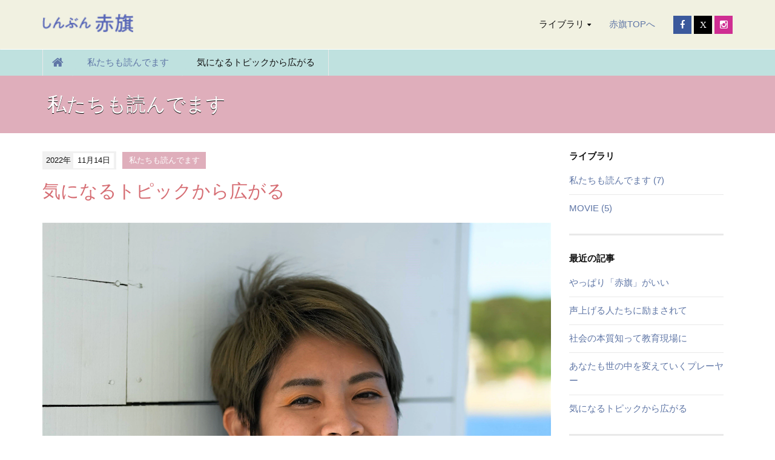

--- FILE ---
content_type: text/html
request_url: https://www.jcp.or.jp/akahata/2100/news/2022/11/post-8.html
body_size: 5288
content:
<!DOCTYPE html>
<html lang="ja" itemscope itemtype="http://schema.org/WebPage">
<head>
<!-- Google tag (gtag.js) -->
<script async src="https://www.googletagmanager.com/gtag/js?id=G-R3KKVM8H3G"></script>
<script>
  window.dataLayer = window.dataLayer || [];
  function gtag(){dataLayer.push(arguments);}
  gtag('js', new Date());

  gtag('config', 'G-R3KKVM8H3G');
</script>

<meta charset="UTF-8">
<title>気になるトピックから広がる | 私たちも読んでいます</title>
<meta name="description" content="
国際面がすごく好き。一般の新聞にはない、労働者の運動や中絶の権利を求める運動が載っていて、日刊紙を読まないと知れなかったことがたくさんあります。
統一協会の記事もよく読みます。ジェンダー平等への攻撃を「赤旗」が一番とりあげていて、「赤旗」...">
<meta name="keywords" content="私たちも読んでいます,#赤旗推し7,#赤旗推し6,#赤旗推し5,#赤旗推し4,#赤旗推し３,＃赤旗推し２,ハッシュタグキャンペーン購読申し込み,#赤旗推し　キャンペーン,「赤旗」の月額,よびかけ,">
<meta name="viewport" content="width=device-width,initial-scale=1">

<link rel="start" href="https://jqak8jnh-7nzd.jcp.or.jp/akahata/2100/">
<link rel="alternate" type="application/atom+xml" title="Recent Entries" href="https://jqak8jnh-7nzd.jcp.or.jp/akahata/2100/atom.xml">
<link rel="canonical" href="https://jqak8jnh-7nzd.jcp.or.jp/akahata/2100/news/2022/11/post-8.html" />
<!-- Open Graph Protocol -->
<meta property="og:type" content="article">
<meta property="og:locale" content="ja_JP">
<meta property="og:title" content="気になるトピックから広がる | 私たちも読んでいます">
<meta property="og:url" content="https://jqak8jnh-7nzd.jcp.or.jp/akahata/2100/news/2022/11/post-8.html">
<meta property="og:description" content="
国際面がすごく好き。一般の新聞にはない、労働者の運動や中絶の権利を求める運動が載っていて、日刊紙を読まないと知れなかったことがたくさんあります。
統一協会の記事もよく読みます。ジェンダー平等への攻撃を「赤旗」が一番とりあげていて、「赤旗」...">
<meta property="og:site_name" content="私たちも読んでいます">
<meta property="og:image" content="https://jqak8jnh-7nzd.jcp.or.jp/akahata/2100/akahata-1920-1080.jpg">

<!--▼tiwitter card/////////////////////////-->
<meta name="twitter:card" content="summary_large_image" />
<meta name="twitter:title" content="「しんぶん赤旗」私たちも読んでます／日本共産党" />
<meta name="twitter:description" content="政府や権力者に忖度しないで報道する「赤旗」、本物のジャーナリスト精神がここに凝縮。" />
<meta name="twitter:image" content="https://jqak8jnh-7nzd.jcp.or.jp/akahata/2100/akahata-1920-1080.jpg" />
<meta itemprop="image" content="https://jqak8jnh-7nzd.jcp.or.jp/akahata/2100/akahata-1920-1080.jpg">
<!--▲tiwitter card/////////////////////////-->
<!-- Microdata -->
<meta itemprop="description" content="
国際面がすごく好き。一般の新聞にはない、労働者の運動や中絶の権利を求める運動が載っていて、日刊紙を読まないと知れなかったことがたくさんあります。
統一協会の記事もよく読みます。ジェンダー平等への攻撃を「赤旗」が一番とりあげていて、「赤旗」...">
<link itemprop="url" href="https://jqak8jnh-7nzd.jcp.or.jp/akahata/2100/news/2022/11/post-8.html">
<link itemprop="image" href="https://jqak8jnh-7nzd.jcp.or.jp/akahata/2100/assets_c/2022/10/akahata-1920-1080-thumb-320xauto-1523.jpg">
<link rel="stylesheet" href="//maxcdn.bootstrapcdn.com/bootstrap/3.2.0/css/bootstrap.min.css">
<link href="//maxcdn.bootstrapcdn.com/font-awesome/4.1.0/css/font-awesome.min.css" rel="stylesheet">
<link rel="stylesheet" href="https://jqak8jnh-7nzd.jcp.or.jp/akahata/2100/styles.css">
<!--[if lt IE 9]>
<script src="//oss.maxcdn.com/libs/html5shiv/3.7.0/html5shiv.js"></script>
<script src="//oss.maxcdn.com/libs/respond.js/1.3.0/respond.min.js"></script>
<![endif]--> 

<script>(window.BOOMR_mq=window.BOOMR_mq||[]).push(["addVar",{"rua.upush":"false","rua.cpush":"false","rua.upre":"false","rua.cpre":"false","rua.uprl":"false","rua.cprl":"false","rua.cprf":"false","rua.trans":"","rua.cook":"false","rua.ims":"false","rua.ufprl":"false","rua.cfprl":"false","rua.isuxp":"false","rua.texp":"norulematch","rua.ceh":"false","rua.ueh":"false","rua.ieh.st":"0"}]);</script>
                              <script>!function(e){var n="https://s.go-mpulse.net/boomerang/";if("False"=="True")e.BOOMR_config=e.BOOMR_config||{},e.BOOMR_config.PageParams=e.BOOMR_config.PageParams||{},e.BOOMR_config.PageParams.pci=!0,n="https://s2.go-mpulse.net/boomerang/";if(window.BOOMR_API_key="9VZWN-3QLUZ-ZJ2XY-C6TXW-RMTP3",function(){function e(){if(!o){var e=document.createElement("script");e.id="boomr-scr-as",e.src=window.BOOMR.url,e.async=!0,i.parentNode.appendChild(e),o=!0}}function t(e){o=!0;var n,t,a,r,d=document,O=window;if(window.BOOMR.snippetMethod=e?"if":"i",t=function(e,n){var t=d.createElement("script");t.id=n||"boomr-if-as",t.src=window.BOOMR.url,BOOMR_lstart=(new Date).getTime(),e=e||d.body,e.appendChild(t)},!window.addEventListener&&window.attachEvent&&navigator.userAgent.match(/MSIE [67]\./))return window.BOOMR.snippetMethod="s",void t(i.parentNode,"boomr-async");a=document.createElement("IFRAME"),a.src="about:blank",a.title="",a.role="presentation",a.loading="eager",r=(a.frameElement||a).style,r.width=0,r.height=0,r.border=0,r.display="none",i.parentNode.appendChild(a);try{O=a.contentWindow,d=O.document.open()}catch(_){n=document.domain,a.src="javascript:var d=document.open();d.domain='"+n+"';void(0);",O=a.contentWindow,d=O.document.open()}if(n)d._boomrl=function(){this.domain=n,t()},d.write("<bo"+"dy onload='document._boomrl();'>");else if(O._boomrl=function(){t()},O.addEventListener)O.addEventListener("load",O._boomrl,!1);else if(O.attachEvent)O.attachEvent("onload",O._boomrl);d.close()}function a(e){window.BOOMR_onload=e&&e.timeStamp||(new Date).getTime()}if(!window.BOOMR||!window.BOOMR.version&&!window.BOOMR.snippetExecuted){window.BOOMR=window.BOOMR||{},window.BOOMR.snippetStart=(new Date).getTime(),window.BOOMR.snippetExecuted=!0,window.BOOMR.snippetVersion=12,window.BOOMR.url=n+"9VZWN-3QLUZ-ZJ2XY-C6TXW-RMTP3";var i=document.currentScript||document.getElementsByTagName("script")[0],o=!1,r=document.createElement("link");if(r.relList&&"function"==typeof r.relList.supports&&r.relList.supports("preload")&&"as"in r)window.BOOMR.snippetMethod="p",r.href=window.BOOMR.url,r.rel="preload",r.as="script",r.addEventListener("load",e),r.addEventListener("error",function(){t(!0)}),setTimeout(function(){if(!o)t(!0)},3e3),BOOMR_lstart=(new Date).getTime(),i.parentNode.appendChild(r);else t(!1);if(window.addEventListener)window.addEventListener("load",a,!1);else if(window.attachEvent)window.attachEvent("onload",a)}}(),"".length>0)if(e&&"performance"in e&&e.performance&&"function"==typeof e.performance.setResourceTimingBufferSize)e.performance.setResourceTimingBufferSize();!function(){if(BOOMR=e.BOOMR||{},BOOMR.plugins=BOOMR.plugins||{},!BOOMR.plugins.AK){var n=""=="true"?1:0,t="",a="clqegbix2u2ug2lsto2q-f-8903b7544-clientnsv4-s.akamaihd.net",i="false"=="true"?2:1,o={"ak.v":"39","ak.cp":"1210412","ak.ai":parseInt("724368",10),"ak.ol":"0","ak.cr":8,"ak.ipv":4,"ak.proto":"h2","ak.rid":"56694df","ak.r":42311,"ak.a2":n,"ak.m":"dsca","ak.n":"essl","ak.bpcip":"18.224.67.0","ak.cport":32864,"ak.gh":"23.213.52.70","ak.quicv":"","ak.tlsv":"tls1.3","ak.0rtt":"","ak.0rtt.ed":"","ak.csrc":"-","ak.acc":"","ak.t":"1769118645","ak.ak":"hOBiQwZUYzCg5VSAfCLimQ==iOtMZpn+7qX8lhaCJfRUOPQ9ala8l6r+jSH6LWsyrQeD1kdq2pFMYEIizCjGewjUXV0DoCyj/A00sG7rJNoWmzxZ5zSOQjeb8lIRV6IClBqeU99JP1YAp6egtr2O8mYynqFMlel7vl2sygx3K2CcXMYsp1krmMsKRXC/B26PtIU/6ELbr4dOtcqPNkE7sEaHiX2gi1YYA4pbLWh1fTkFqbMYKYqFnLC6gGufXLVVHfIjMKKGDgESnBAJLEtvMurBBFHMEy36lbKtZnNSxgOaL6p98ZAB7MHjbjmvOOcPT/2r8TlfyXHBt0xzYC6KoEHzslXW7TkhhJyCym6qULN89xDFhFBaSGKWli6t44t+DsKWMjgjkp2X5FukpgVFP7qJU54GDSIOY7ObCKIeoVFYfGeL6JU9xS2fRowwTN3Oa5w=","ak.pv":"20","ak.dpoabenc":"","ak.tf":i};if(""!==t)o["ak.ruds"]=t;var r={i:!1,av:function(n){var t="http.initiator";if(n&&(!n[t]||"spa_hard"===n[t]))o["ak.feo"]=void 0!==e.aFeoApplied?1:0,BOOMR.addVar(o)},rv:function(){var e=["ak.bpcip","ak.cport","ak.cr","ak.csrc","ak.gh","ak.ipv","ak.m","ak.n","ak.ol","ak.proto","ak.quicv","ak.tlsv","ak.0rtt","ak.0rtt.ed","ak.r","ak.acc","ak.t","ak.tf"];BOOMR.removeVar(e)}};BOOMR.plugins.AK={akVars:o,akDNSPreFetchDomain:a,init:function(){if(!r.i){var e=BOOMR.subscribe;e("before_beacon",r.av,null,null),e("onbeacon",r.rv,null,null),r.i=!0}return this},is_complete:function(){return!0}}}}()}(window);</script></head>

<body id="top">



<header class="navbar">
  <div class="container">
    <h1 class="navbar-header">
      
    <a href="/akahata/2100/" class="brand"><img src="https://jqak8jnh-7nzd.jcp.or.jp/akahata/2100/author/akahata-logo.png" alt="私たちも読んでいます" style="width:150px;"></a>
      <button class="navbar-toggle collapsed" data-target=".navbar-collapse" data-toggle="collapse" type="button"><i class="fa fa-list"></i></button>
    </h1>
    <nav class="navbar-collapse collapse navbar-right">
    <ul class="header-socialbtn">
      <li class="facebook"><a href="https://www.facebook.com/akahata.PR"><i class="fa fa-facebook"></i></a></li>
      <li class="twitter"><a href="https://twitter.com/akahata_PR"><b class="fa fa-x">X</b></a></li>
      <li class="instagram"><a href="https://www.instagram.com/akahata_official/"><i class="fa fa-instagram"></i></a></li>


    </ul>
    <ul class="nav navbar-nav">
    
 
      <li class="active">
        <a href="#" class="dropdown-toggle" data-toggle="dropdown">ライブラリ<i class="fa fa-caret-down fa-sm"></i></a>
        <ul class="dropdown-menu">
<li><a href="/akahata/2100/">TOP</a></li>
       

        
          
          
          <li><a href="https://jqak8jnh-7nzd.jcp.or.jp/akahata/2100/news/cat/">私たちも読んでます</a></li>
          
        
          
          
          <li><a href="https://jqak8jnh-7nzd.jcp.or.jp/akahata/2100/news/movie/">MOVIE</a></li>
          
         

        </ul>
      </li>
      
      
      
      
      
      
      

<li><a href="https://www.jcp.or.jp/akahata/">赤旗TOPへ</a></li>
    </ul>
  </nav>
  </div>
</header>


<section id="localnavi">
  <div class="container">
    <div class="row">
      <div class="col-sm-12">
        <nav role="navigation" class="breadcrumb">
          <ul class="clearfix">
            <li class="home"><a href="/akahata/2100/"><i class="fa fa-home fa-lg"></i></a></li>
            <li><a href="https://jqak8jnh-7nzd.jcp.or.jp/akahata/2100/news/cat/">私たちも読んでます</a></li>
            <li><span>気になるトピックから広がる</span></li>
          </ul>
        </nav>
      </div>
    </div>
</div>
</section>

<section id="mainvisual-lower">
  <div class="overray"></div>
  <div class="container">
    <div class="row">
      <div class="col-sm-12">
       <h2>
<i class="fa"></i>
私たちも読んでます</h2>
      </div>
    </div>
  </div>
</section>

<div id="content">
  <div class="container">
    <div class="row-fluid">
      <div class="col-sm-9" id="blog-primary-content">
        <article id="entry-detail">
          <div class="entry-meta">
            <time datetime="2022-11-14T14:43:11+09:00"><span class="year">2022年</span><span class="monthday">11月14日</span></time>
            <a href="https://jqak8jnh-7nzd.jcp.or.jp/akahata/2100/news/cat/" class="category">私たちも読んでます</a>
          </div>
          <h1 class="entrytitle">気になるトピックから広がる</h1>
          <div id="entry-body">
<p><img alt="福祉職場で働く青年" src="https://www.jcp.or.jp/akahata/2100/acdf2bdeae71f0bea4305e91467dff414ec71072.jpg" width="3217" height="3225" class="mt-image-none" /></p>
<p>国際面がすごく好き。一般の新聞にはない、労働者の運動や中絶の権利を求める運動が載っていて、日刊紙を読まないと知れなかったことがたくさんあります。</p>
<p>統一協会の記事もよく読みます。ジェンダー平等への攻撃を「赤旗」が一番とりあげていて、「赤旗」の報道が一役買って世の中が動いていると感じることもあります。</p>
<p>日刊紙を読みはじめて変わったのは、学習することが楽しくなったこと。「政治はちょっと...」という人も、気候変動とか、ジェンダーとか、気になるトピックからまず読んでみるのがいいと思います。毎日全部読めなくて全然いい。一つ気になる記事が見つかったら、その隣の記事も読みたくなったりするから、まずは「試し読み」がおすすめです。</p>
<p>（福祉職場）</p>
<p><span> </span></p>
<br style="clear:both;" />
          </div>
          <section>
  <div class="entry-social-buttons clearfix">
    <ul>
    
    <li class="entry-social-facebook" style="margin-top:0px;">
        <div class="fb-like"
          data-layout="button_count"
          data-action="like"
          data-show-faces="false"
          data-share="false">
        </div>
      </li>
    

    
      <li class="entry-social-hatena">
        <a href="http://b.hatena.ne.jp/entry/"
          class="hatena-bookmark-button"
          data-hatena-bookmark-layout="basic-label-counter"
          data-hatena-bookmark-lang="ja"
          title="このエントリーをはてなブックマークに追加">
          <img src="https://b.st-hatena.com/images/entry-button/button-only@2x.png"
            alt="このエントリーをはてなブックマークに追加"
            width="20"
            height="20"
            style="border: none;" />
        </a>
      </li>
    

    

    
       <li class="entry-social-twitter">
<a href="https://twitter.com/share?ref_src=twsrc%5Etfw" class="twitter-share-button" 
       data-text="気になるトピックから広がる | 私たちも読んでいます" data-lang="ja" data-show-count="false">Tweet</a>
    <script async src="https://platform.twitter.com/widgets.js" charset="utf-8"></script>    
    </li>   
    
    
    
    <li class="entry-social-line">
      <span>
        <div class="line-it-button" style="display: none;" data-type="share-a" data-lang="ja"></div>
        <script src="//scdn.line-apps.com/n/line_it/thirdparty/loader.min.js" async="async" defer="defer"></script>
      </span>
    </li>
  
    </ul>
  </div>
<section>


  <script type="text/javascript">
  (function(d, s, id) {
    var js, fjs = d.getElementsByTagName(s)[0];
    if (d.getElementById(id)) return;
    js = d.createElement(s);
    js.id = id;
    js.src = "//connect.facebook.net/ja_JP/sdk.js#xfbml=1&version=v2.4&appId=";
    fjs.parentNode.insertBefore(js, fjs);
  }(document, 'script', 'facebook-jssdk'));
  </script>






  <script type="text/javascript" src="//b.st-hatena.com/js/bookmark_button.js" charset="utf-8" async="async"></script>





  <script type="text/javascript" src="//media.line.me/js/line-button.js?v=20140411" ></script>


        </article>
      </div><!-- /primary-content -->
      <aside class="col-sm-3 pull-right" id="sidebar">
<nav class="side-nav">
          <h1>ライブラリ</h1>
          
            
          <ul>
            
            
            <li><a href="https://jqak8jnh-7nzd.jcp.or.jp/akahata/2100/news/cat/">私たちも読んでます (7)</a>
            
            
            </li>
            
          
            
            
            <li><a href="https://jqak8jnh-7nzd.jcp.or.jp/akahata/2100/news/movie/">MOVIE (5)</a>
            
            
            </li>
            
          </ul>
            
          
        </nav>
        
         <nav class="side-nav">
          <h1>最近の記事</h1>
          <ul>
          
            <li><a href="https://jqak8jnh-7nzd.jcp.or.jp/akahata/2100/news/2023/04/post-12.html">やっぱり「赤旗」がいい</a></li>
          
            <li><a href="https://jqak8jnh-7nzd.jcp.or.jp/akahata/2100/news/2023/03/post-11.html">声上げる人たちに励まされて</a></li>
          
            <li><a href="https://jqak8jnh-7nzd.jcp.or.jp/akahata/2100/news/2023/01/post-10.html">社会の本質知って教育現場に</a></li>
          
            <li><a href="https://jqak8jnh-7nzd.jcp.or.jp/akahata/2100/news/2022/11/post-9.html">あなたも世の中を変えていくプレーヤー</a></li>
          
            <li><a href="https://jqak8jnh-7nzd.jcp.or.jp/akahata/2100/news/2022/11/post-8.html">気になるトピックから広がる</a></li>
          
          </ul>
        </nav>
        

      </aside><!-- sidebar -->
    </div>
  </div>
</div>

<script src="https://ajax.googleapis.com/ajax/libs/jquery/3.4.1/jquery.min.js"></script>
<script src="//maxcdn.bootstrapcdn.com/bootstrap/3.2.0/js/bootstrap.min.js"></script>
<script src="https://jqak8jnh-7nzd.jcp.or.jp/akahata/2100/common.js"></script>

<script src="https://www.jcp.or.jp/akahata/recruit/pagetop.js"></script>
<div id="page_top"><a href="#top"></a></div>

</body>
</html>


--- FILE ---
content_type: text/css
request_url: https://jqak8jnh-7nzd.jcp.or.jp/akahata/2100/styles.css
body_size: 5332
content:
/*	################################################################

	Author: 
	URL: 

	Project Name: 
	Version: 1.0
	URL: 
	
################################################################# */ 

/* ------------------------------------------
                  COMMON
------------------------------------------ */

body {
padding-top: 80px;
font:15px 'Lucida Grande','Hiragino Kaku Gothic ProN', Meiryo, sans-serif;
color: #111;
line-height: 1.6;
}

a {
    color: #5F76A6;
}

header {

}

.navbar {
position: fixed;
top: 0;
left: 0;
width: 100%;
margin-bottom: 0;
padding: 1em 0;
border-radius: 0;
border-bottom: solid 1px #fff; /* #e9e9e9*/
 background: rgba(241,241,225,1);  /*rgba(255,255,255,0.88)*/
z-index: 1000;
transition :all 0.2s ease-in-out 0s;
}

.sticky {
padding: 0.25em 0;
background: rgba(255,255,255,0.98);
}

.navbar h1 {
text-align: left;
}

.navbar h1 img {
transition :all 0.2s ease-in-out 0s;
}

.sticky h1 img {
transform :scale(0.8);

}

.navbar-header {
margin: 0;
}


.navbar-collapse {
padding-left: 0;
padding-right: 0;
}

.navbar-nav > li {
padding: 7px 0;
}

.navbar-nav > li > a {
padding: 7px 15px;
}

.navbar-nav li > a:hover {
background: #f1f1f1; /*f1f1f1*/
}

.navbar-nav li.active > a {
/* background: #f1f1e1; */ /*f1f1f1*/
color: #111;
}

.dropdown-menu {
max-height: 400px;
padding: 0;
overflow: auto;
}

.dropdown-menu > li > a {
padding: 5px 15px;
}

.dropdown-toggle i {
padding-left: 0.5em;
font-size: 72%;
}

ul.header-socialbtn {
float: right;
margin-bottom: 0;
padding-left: 1em;
}

ul.header-socialbtn li {
display: inline-block;
padding: 10px 0;
list-style: none;
line-height: 20px;
}

ul.header-socialbtn li a {
min-width: 30px;
display: inline-block;
padding: 5px 0;
color: #fff;
text-align: center;
}

ul.header-socialbtn li.googleplus a {
background: #DB4A39;
}
/*Xの色*/
ul.header-socialbtn li.twitter a {
background: #000000;
}

ul.header-socialbtn li.facebook a {
background: #3B599C;
}

ul.header-socialbtn li.instagram a {
background: #CF2E92;
}

footer {
padding: 15px 0;
background: #5665bb;
font-size: 86%;
color: #fff;
}

#copyright a {
color: #fff;
text-decoration: underline;
}

#copyright a:hover {
text-decoration: none;
}

#footer-navi {
text-align: right;
}

#footer-navi li {
display: inline-block;
list-style: none;
}

#footer-navi li a {
display: inline-block;
padding: 0 0 0 10px;
color: #fff;
}

#footer-navi p.license a {
color: #fff;
text-decoration: underline;
}

#footer-navi p.license a:hover {
text-decoration: none;
}

/* ------------------------------------------
             CONTENT COMMON STYLES
------------------------------------------ */

#content {
padding: 2em 0;
}

#content article h1 {
margin: 0 0 15px 0;
font-size: 30px;
color:#D66E74; /*追加*/
}

#content article h2 {
font-size: 25px; /*25px*/
color:#5665bb; /*追加*/
}

#content article h3 {
font-size: 20px;
}

#content article h4 {
font-weight: bold;
}

#content article p {
margin-bottom: 1em;
}

#content article .row {
margin-bottom: 1em;
}

/* ------------------------------------------
                 LOWER CONTENT
------------------------------------------ */



#mainvisual-lower {
position: relative;
padding: 2.0em 0;
background: url(https://jqak8jnh-7nzd.jcp.or.jp/akahata/2100/assets_c/2022/10/bg-white-thumb-128x128-1513.png) no-repeat center bottom;
background-size: cover;
color: #fff;
text-shadow: 0 1px 0px #000;
font-family: 'UD Reimin Medium';
font-feature-settings: "palt";
}
                      
#mainvisual-lower .overray {
position: absolute;
top: 0;
left: 0;
width: 100%;
height: 100%;
background:#DFAEBB;　/*なおし93c7e0*/
/*background: rgba(95,118,166,0.8);*/
}

#mainvisual-lower .row {
display: table;
width: 100%;
}

#mainvisual-lower .row .col-sm-12 {
display: table-cell;
width: 100%;
vertical-align: middle;
}

#mainvisual-lower h2 {
margin: 0;
padding:0;
font-size: 32px; /*40px*/
}

#mainvisual-lower h2 i {
padding-right: 0px;
font-size: 30px;
}

#localnavi {
background: #BFE1DF;　/*なおし#f6f6f6*/
border-bottom: solid 1px #e9e9e9;
}

#localnavi nav {
border-left: solid 1px #e9e9e9;
}

#localnavi nav ul {
margin: 0;
padding: 0;
text-align: left;
}

#localnavi nav li {
display: inline-block;
list-style: none;
float: left;
}

#localnavi nav li a {
position: relative;
display: inline-block;
padding: 10.5px 1.5em;
border-right: solid 1px #e9e9e9;
}

#localnavi nav li.home a {
padding: 10.5px 1em 10.5px ;
}

#localnavi nav li a:hover {
background: #fff;
text-decoration: none;
}

#localnavi nav li span {
display: inline-block;
padding: 10.5px 1.5em;
 background: #BFE1DF;  /*fffなおし*/
border-right: solid 1px #e9e9e9;
}

#localnavi nav li.pagetop span {
position: relative;
}

#localnavi nav li a:before {
border:11px solid transparent;
border-left-color:#BFE1DF; /*f6f6f6*/
border-right-width:0;
border-top-width: 23px;
border-bottom-width: 23px;
right:-10px;
content:"";
display:block;
top: 0;
position:absolute;
width:0;
z-index:1;
}

#localnavi nav li a:after {
border:11px solid transparent;
border-left-color:#BFE1DF; /*#e9e9e9*/
border-right-width:0;
border-top-width: 23px;
border-bottom-width: 23px;
right:-11px;
content:"";
display:block;
top:0;
position:absolute;
width:0;
}

#localnavi nav li a:hover:before {
border-left-color:#fff;
}

#localnavi nav li.pagetop ul li {
display: block;
float: none;
}

#localnavi nav li.pagetop ul li a {
display: block;
border-right: none;
}

#localnavi nav li.pagetop ul li a:hover {
background: #BFE1DE; /*#f6f6f6*/
}

#localnavi nav li.pagetop ul li.active a:hover {
background: #428bca;
}

#localnavi nav li.pagetop ul li a:before,
#localnavi nav li.pagetop ul li a:after {
display: none;
}

.breadcrumb {
background-color: #none;
border-radius: 0;
list-style: none outside none;
margin-bottom: 0;
padding: 0;
}

#blog-primary-content {
padding-left: 0;
}

#entry-list article {
margin-bottom: 3em;
padding-bottom: 3em;
border-bottom: solid 1px #e9e9e9;
}

#entry-list figure {
width: 300px;
float: right;
margin-left: 2em;
margin-bottom: 1em;
}

#entry-list figure img {
width: 100%;
border: solid 1px #e9e9e9;
}

.entry-meta {
margin-bottom: 1em;
font-size: 86%;
}

.entry-meta time {
display: inline-block;
margin-right: 0.5em;
padding: 0.2em 0.3em 0.2em 0.5em;
background: #f1f1f1;
}

.entry-meta time span {
display: inline-block;
}

.entry-meta time span.year {
padding-right: 0.3em;
}

.entry-meta time span.monthday {
padding: 0.2em 0.5em;
background: #fff;
}

.entry-meta .category {
padding: 0.5em 0.8em;
margin-right: 0.2em;
background: #DFAEBB; /*background: #88cfc5; */
color: #fff;
}

.entry-excerpt {
margin-bottom: 1em;
}

.pagemore {
text-align: left;
}

#content #entry-list h1 {
margin-bottom: 15px;
font-size: 20px;
color: #111;
}

#sidebar nav {
margin-bottom: 2em;
padding-bottom: 2em;
border-bottom: solid 3px #e9e9e9;
}

#sidebar h1 {
margin: 0 0 20px 0;
font-size: 15px;
font-weight: bold;
}

#sidebar ul {
padding: 0;
margin-bottom: 0;
}

#sidebar ul li {
margin-bottom: 0.7em;
padding-bottom: 0.7em;
list-style: none;
border-bottom: solid 1px #e9e9e9;
}

#sidebar ul li:last-of-type {
margin-bottom: 0;
padding-bottom: 0;
border-bottom: none;
}

h1.page-title {
margin: 0 0 1em 0;
}

/* ------------------------------------------
                 ENTRY DETAIL
------------------------------------------ */

#entry-detail figure {
margin-bottom: 2em;
}

#entry-detail img {
max-width: 100%;
}

.entry-social-buttons {
margin-top: 2em;
}

.entry-social-buttons ul {
padding-left: 0;
list-style: none;
}

.entry-social-buttons ul li {
display: inline-block;
margin-right: 0.7em;
vertical-align: top;
}

/* ------------------------------------------
                    BTN
------------------------------------------ */

.btn-primary {
background: #c4316a;
border-color: #c4316a;
font-family: UD Shin Go Medium;
font-size:110%;
}

.btn-primary:hover {
background: #e46d9b;
border-color: #c4316a;
}

.btn-secondary {
background: #5665bb;
border-color: #5665bb;
color:#fff;
font-family: UD Shin Go Medium;
font-size:110%;
}

.btn-secondary:hover {
background: #93c7e0;
border-color: #e9e9e9;
}

/*キャンペーン追加*/
.btn-secondary-y {
background: #F6E866;
border-color: #F6E866;
color:#1D4CA2;
font-family: UD Shin Go Medium;
font-size:110%;
padding:5 26px;
border-radius: 12px;
}
.btn-secondary-y i{	font-style: normal;
	padding-right: 20px;
	padding-left: 20px;}

.btn-secondary-y:hover {
background: #29C6DC;
border-color: #29C6DC;
color:#fff;
padding:5 26px;
border-radius: 12px;
}
.btn-secondary-y:hover i{	font-style: normal;
	padding-right: 20px;
	padding-left: 20px;}
/*---*/


.btn-info {
background: #60A79D;
border-color: #60A79D;
}

.btn-info:hover {
background: #74BBB1;
border-color: #74BBB1;
}

.btn-success {
background: #60A79D;
border-color: #60A79D;
}

.btn-success:hover {
background: #74BBB1;
border-color: #74BBB1;
}

/* ------------------------------------------
                    TOP
------------------------------------------ */

body#sitetop {
padding-top: 0;
}

#mainvisual {
width: 100%;
min-height: 300px;
padding: 8em 0 3em 0;
background: url(https://jqak8jnh-7nzd.jcp.or.jp/akahata/2100/author/bg-white.png) no-repeat center bottom;
background-size: cover;
text-align: center;
border-bottom: solid 1px #fff; /* #e9e9e9*/
}

#mainvisual h2 {
margin: 0 0 10px 0; /*margin: 0 0 20px 0;*/
}

#mainvisual #main-text {
margin-bottom: 2em;
}

#mainvisual .btn-group {
}

#mainvisual .btn-group .btn {
width: 300px;
}

#top-about {

}

#top-about .webpages {
padding: 0em 0;
/*padding: 3em 0;*/
border-bottom: solid 1px #f1f1f1;
}

#top-about .webpages:nth-child(even) {
background: #F5F7FA;
}

#top-about .webpages h3 {
margin: 0 0 15px 0;
text-align: center;
font-size: 40px;
}

#top-about .webpages p.webpage-lead {
margin-bottom: 2em;
text-align: center;
}

#top-about .webpages .col-sm-4 {
position: relative;
padding-bottom: 50px;
}

#top-about .webpages i {
padding-right: 0.2em;
}

#top-about .webpages .page-detail {
position: absolute;
bottom: 0;
left: 0;
width: 100%;
padding: 0 15px;
text-align: center;
}

#top-about .webpages .page-detail .btn {
width: 100%;
}
/*top-news*/
#top-news {
padding: 3em 0;
/*background: #2E3B53;*/
background:#93c7e0;
color: #fff;
}

#top-news h3 {
font-size: 40px;
margin: 0 0 25px 0;
text-align: center;
}

#top-news a.col-sm-3 {
display: block;
width: 262.5px;
padding: 0;
margin: 0 15px 15px 15px;
background: #fff;
color: #D66E74;
}

#top-news a:hover {
color: #5f76a6;
text-decoration: none;
}

#top-news figure img{ /*img追加*/
display: block;
 height: 160px;
 /*追加を削除*/
 object-fit: contain;width: 100%; 
 overflow: hidden;
}


#top-news figure.noimage {
height: 150px;
background: #999;
text-align: center;
line-height: 150px;
color: #fff;
font-size: 30px;
}

#top-news figure img {
width: 100%;
}

#top-news .entry-detail {
padding: 1em;
/*追加*/
text-align:left;
}

#top-news h1 {
margin: 0 0 0.5em 0;
font-size: 114%;
}

#top-news p {
margin: 0;
}

#top-news p.entry-excerpt {
font-size: 86%;
/*追加*/
text-align:left;
color:#000;
}

#top-news .top-newslist {
margin-top: 2em;
text-align: center;
}

/* ------------------------------------------
               STYLE FOR TABLET
------------------------------------------ */

@media screen and (max-width:767px){

img {
max-width: 100%;
}

header {
margin-bottom: 5px;
}

.container > .navbar-header {
position: relative;
width: 100%;
margin: 0;
text-align: center;
}

.navbar-nav {
margin: 0;
border: solid 1px #fff;　/* #f1f1f1 */
}

.navbar-nav > li {
padding: 0;
}

button.navbar-toggle {
position: absolute;
right: 0;
top: 0;
padding: 8px 11px;
margin-right: 0;
background: #f6f6f6;
border: solid 1px #f1f1f1;
border-radius: 12px;
font-size: 15px;
}

.container>.navbar-collapse {
margin: 0;
}

ul.header-socialbtn {
float: none;
margin: 0;
padding: 0;
text-align: center;
}

.col-sm-1, .col-sm-2, .col-sm-3, .col-sm-4, .col-sm-5, .col-sm-6, .col-sm-7, .col-sm-8, .col-sm-9, .col-sm-10, .col-sm-11, .col-sm-12 {
margin-bottom: 1em;
}

section .col-sm-1:last-of-type, section .col-sm-2:last-of-type, section .col-sm-3:last-of-type, section .col-sm-4:last-of-type, section .col-sm-5:last-of-type, section .col-sm-6:last-of-type, section .col-sm-7:last-of-type, section .col-sm-8:last-of-type, section .col-sm-9:last-of-type, section .col-sm-10:last-of-type, section .col-sm-11:last-of-type, section .col-sm-12:last-of-type {
margin-bottom: 1em;
}

#footer-logoarea {
text-align: center;
}

#footer-navi ul.pull-right {
float: none !important;
padding: 0;
text-align: center;
}

footer .col-sm-6 {
margin-bottom: 0;
}

#mainvisual .btn-group {
display: block;
text-align: center;
}

#mainvisual .btn-group .btn {
display: inline-block;
width: 45%;
float: none;
margin-bottom: 0.5em;
border-radius: 12px;
}

#mainvisual .btn-group .btn:last-of-type {
margin: 0;
}
/*top-news*/
#top-news a.col-sm-3 {
width: 90%;
margin: 0 auto 2em auto;
}

#sidebar {
width: 100%;
}

#sidebar h1 {
padding: 1em 0.7em;
background: #f6f6f6;
}

#entry-list figure {
width: 40%;
}

.dropdown-menu {
max-height: 200px;
}

/*画像*/
/*20221020追加*/
#top-news figure img{ height:auto;}
#top-news figure {
display: block;
 height: 220px;  
overflow:hidden;
}

}

/* ------------------------------------------
                  for sp
------------------------------------------ */

@media(max-width:480px){

#entry-list figure {
display: none;
}

}
/*----------------------------
 pagetop btn　トップに戻るボタンフロート
-----------------------------*/
#page_top{
  width: 50px;
  height: 50px;
  position: fixed;
  right: 20px;
  bottom: 20px;
  background: #3f98ef;
  opacity: 0.6;
  border-radius: 50%;
}
#page_top a{
  position: relative;
  display: block;
  width: 50px;
  height: 50px;
  text-decoration: none;
  text-align: center;
}
#page_top a::before{
/*  font-family: "Font Awesome 5 Free";*/
  content: '↑';
  font-weight: 900;
  font-size: 25px;
  color: #fff;
  position: absolute;
  width: 25px;
  height: 25px;
  top: 0px;
  bottom: 10px;
  right: 0;
  left: 0;
  margin: auto;
}
/*--------------------------------------

---------------------------------------*/
.qlist_wrp {
	text-align: left;
width:95%;
padding-top:20px;
	clear: both;
	float: none;
}
.qlist li{display: inline-block;
/*	width:200px;*/
/*	background-color: #fff;*/
	margin-right: 10px;
padding-left:26px;
padding-top:2px;
	margin-bottom: 5px;
	list-style-position: outside;
	background-attachment: scroll;
	background-image: url(https://www.jcp.or.jp/akahata/recruit/images/q-mark1.png);
	background-repeat: no-repeat;
	background-position: left top;
}
.qlist li a:hover{color:red;}

/* ------------------------------------------------------
YouTube埋め込み
-------------------------------------------------------*/
.youtube_outer {
  width: 100%;
  padding-top: 56%;
  position: relative;
  top: 0;
  left: 0;
margin-bottom:1em;
}

.youtube_outer iframe {
  position: absolute;
  top: 0;
  left: 0;
  width: 100% !important;
  height: 100% !important
  }

/*-----------------------
トップページ動画
-----------------------*/
#top-mov {
padding: 3em 0;
/*background: #2E3B53;*/
background:#fff;
color: #111;
}

#top-mov h3 {
font-size: 40px;
margin: 0 0 25px 0;
text-align: center;
}

#top-mov a.col-sm-3 {
display: block;
width: 262.5px;
padding: 0;
margin: 0 15px 15px 15px;
background: #fff;
color: #D66E74; /*color 変更*/
}

#top-mov a:hover {
color: #5f76a6;
text-decoration: none;
}

#top-mov figure {
display: block;
height: 150px;
overflow: hidden;
}

#top-mov figure.noimage {
height: 150px;
background: #999;
text-align: center;
line-height: 150px;
color: #fff;
font-size: 30px;
}

#top-mov figure img {
width: 100%;
}

#top-mov .entry-detail {
padding: 1em;
}

#top-mov h1 {
margin: 0 0 0.5em 0;
font-size: 114%;
}

#top-mov p {
margin: 0;
}

#top-mov p.entry-excerpt {
font-size: 86%;
}

#top-mov .top-newslist {
margin-top: 2em;
text-align: center;
}

#top-mov a.col-sm-3 {
width: 90%;
margin: 0 auto 2em auto;
}

/*#footer-logoarea a:hover {#ffff00;}*/
#footer-logoarea a {color:#fff;}

/*フッターに置いた図の位置*/
#footer-navi img {margin-bottom:-1em;}

.entrytitle {	line-height: 1.5em;}
.entrytitle i {display:block;
font-style: normal;
}
.entry-detail h1 i {font-style: normal;}

#entry-body h3{margin:2em 0.5em;}
#entry-body h3 i{padding-right:0.5em;}
#entry-body .mt-image-center, .mt-image-none {width:100%;height:auto;margin:1em 0;}

#posts .ichiran_list {	list-style-type: none;
}
#posts .ichiran_list li{margin-bottom:2em; /*記事アーカイブ一覧*/
	clear: both;
	display: block;
}

#posts figure2 img {margin:0 1em;
float:left;
}

/*タイトル画像の差し替え*/

#mainvisual .main_titlebox_smp {
	display: none;
}
#mainvisual .main_titlebox {
	display: block;
}

@media(max-width:480px){
#mainvisual .main_titlebox {
	display: none;
}
#mainvisual .main_titlebox_smp {
	display: block;
}
}

/*------------------------------
202210 TSUIKA
-------------------------------- */



#top_pr03 {margin:20px 0;
  background-color:#F1F1E1;
}
#top_pr02 {margin:40px 0 20 0;}
#top_pr01 {margin:10px 0 20 0;
	background-image: url(https://www.jcp.or.jp/akahata/2100/author/gleen-2.jpg);
background-repeat: round;
}

#top_pr03 .container{
  background-color:#F1F1E1;
  padding:2em;
}

#top_pr01 .container {
padding:2em;
}
.pr_bun {width: 70%; margin: 0 auto;}
.pr01, .pr02, .pr03 {display: block;clear:both;margin-bottom: 40px;}
.pr01_txt, .pr02_txt, .pr03_txt {width:450px;float:right;display: block;text-align:left;font-size:90%;}

.pr01 img{margin-bottom:20px;}
.pr02 img{margin-bottom:20px;}
.pr03 img{margin-bottom:20px;}

/*紹介文修正*/
@media(max-width:1080px){
.pr01_txt, .pr02_txt, .pr03_txt {width:90%;float:none;display: block;text-align:left;font-size:90%;margin:0 auto;}

}

@media(max-width:480px){
.pr_bun {width: 95%; margin: 0 auto;}
.pr01_txt, .pr02_txt, .pr03_txt {
width:100%;
float:none !important;
display: block;
text-align:left;
font-size:90%;
margin-top:20px;
}
#top-news figure img{ /*img追加*/
display: block;
 height: 250px;
overflow: hidden;
}

}

.txt_pr {text-align: center; 
/*font-family: 'Noto Serif JP', serif;*/
 font-size: 16pt;
}
@media(max-width: 480px) {
.txt_pr br {
   display: none;
 font-size: 14pt;
text-align:left;
  }
}
.breadcrumb {  background-color:#BFE1DF;}